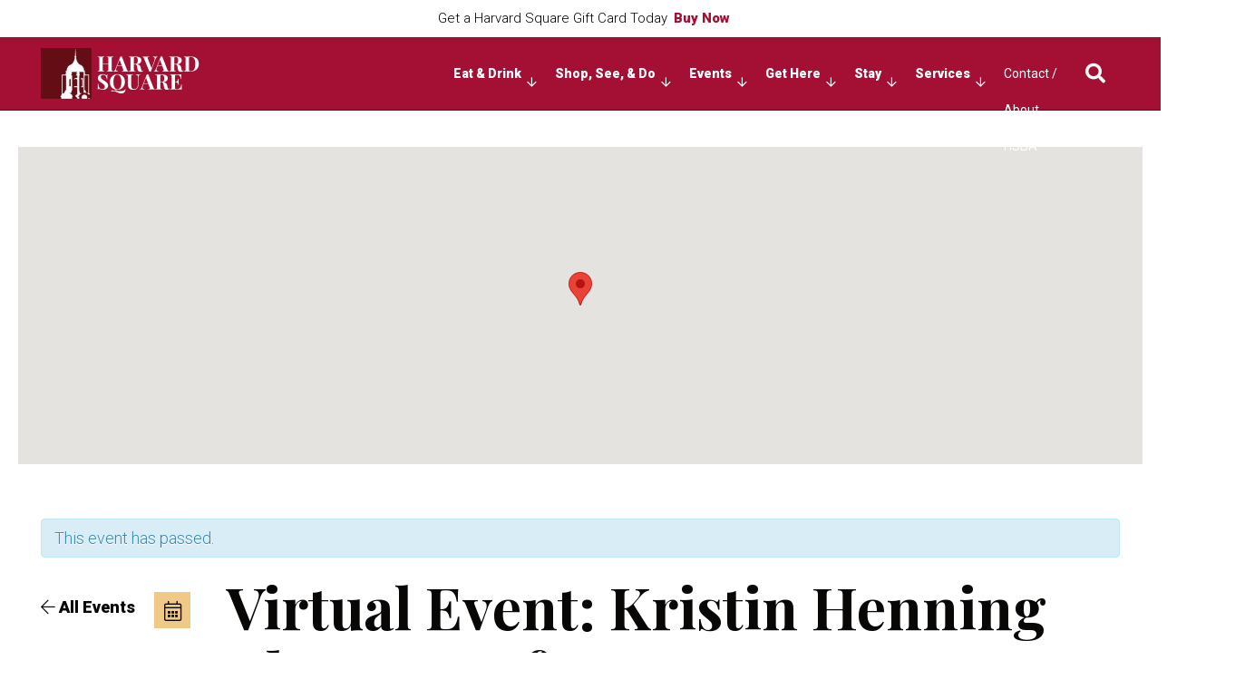

--- FILE ---
content_type: text/html; charset=UTF-8
request_url: https://www.harvardsquare.com/?_dnid=7179&t=191212
body_size: 961
content:
<!doctype html><html><head><meta http-equiv="Content-Type" content="text/html; charset=UTF-8" /><script type="text/javascript" src="https://www.harvardsquare.com/wp-includes/js/jquery/jquery.js"></script><script type="text/javascript" src="https://www.harvardsquare.com/wp-content/plugins/angwp/assets/dev/js/advertising.js"></script><script type="text/javascript">
					/* <![CDATA[ */
					var _adn_ = {"ajaxurl":"https://www.harvardsquare.com/wp-admin/admin-ajax.php"};
					/* ]]> */
					</script><script type="text/javascript" src="https://www.harvardsquare.com/wp-content/plugins/angwp/assets/dist/angwp.bundle.js"></script><script type="text/javascript" src="https://www.harvardsquare.com/wp-content/plugins/angwp/assets/js/embed/iframeResizer.contentWindow.min.js"></script><link rel="stylesheet" href="https://www.harvardsquare.com/wp-content/plugins/angwp/assets/dist/angwp.bundle.js.css" media="all" /><style type="text/css">body{ margin:0; padding:0;  }</style><title>ADNING - Revolutionary Ad Manager for Wordpress</title></head><body><div class="angwp_7179 _ning_outer ang_zone_7179 _ning_jss_zone _align_center _ning_grid" style="width:inherit;display: table;height:inherit;"><div class="_ning_label _left" style=""></div><div id="_ning_zone_7179_338031422" class="_ning_zone_inner" style="position:relative;"><div u="slides" style=""><div class="mjs_row justify-content-center"><div class="_ningzone_grid mjs_column mjs_col" style="max-width:100%px;"><div class="slide_1 slide" idle="5000"><div class="angwp_8172 _ning_cont strack_bnr _ning_hidden _align_center" data-size="custom" data-bid="8172" data-aid="7179" data-lid="0" style="max-width:160px; width:100%;height:inherit;"><div class="_ning_inner" style=""><a href="https://www.harvardsquare.com?_dnlink=8172&aid=7179&t=1769288666" class="strack_cli _ning_link" target="_blank">&nbsp;</a><div class="_ning_elmt"><img src="https://live-harvard-square.pantheonsite.io/wp-content/uploads/angwp/items/8172/irving-house.jpeg" /></div></div></div><div class="clear"></div></div></div><div class="_ningzone_grid mjs_column mjs_col" style="max-width:100%px;"><div class="slide_2 slide" idle="5000"><div class="angwp_8169 _ning_cont strack_bnr _ning_hidden _align_center" data-size="custom" data-bid="8169" data-aid="7179" data-lid="1" style="max-width:160px; width:100%;height:inherit;"><div class="_ning_inner" style=""><a href="https://www.harvardsquare.com?_dnlink=8169&aid=7179&t=1769288666" class="strack_cli _ning_link" target="_blank">&nbsp;</a><div class="_ning_elmt"><img src="https://live-harvard-square.pantheonsite.io/wp-content/uploads/angwp/items/8169/hong-kong.jpeg" /></div></div></div><div class="clear"></div></div></div><div class="_ningzone_grid mjs_column mjs_col" style="max-width:100%px;"><div class="slide_3 slide" idle="5000"><div class="angwp_8170 _ning_cont strack_bnr _ning_hidden _align_center" data-size="custom" data-bid="8170" data-aid="7179" data-lid="2" style="max-width:160px; width:100%;height:inherit;"><div class="_ning_inner" style=""><a href="https://www.harvardsquare.com?_dnlink=8170&aid=7179&t=1769288666" class="strack_cli _ning_link" target="_blank">&nbsp;</a><div class="_ning_elmt"><img src="https://live-harvard-square.pantheonsite.io/wp-content/uploads/angwp/items/8170/hotel-veritas.jpeg" /></div></div></div><div class="clear"></div></div></div><div class="_ningzone_grid mjs_column mjs_col" style="max-width:100%px;"><div class="slide_4 slide" idle="5000"><div class="angwp_8178 _ning_cont strack_bnr _ning_hidden _align_center" data-size="custom" data-bid="8178" data-aid="7179" data-lid="3" style="max-width:160px; width:100%;height:inherit;"><div class="_ning_inner" style=""><a href="https://www.harvardsquare.com?_dnlink=8178&aid=7179&t=1769288666" class="strack_cli _ning_link" target="_blank">&nbsp;</a><div class="_ning_elmt"><img src="https://live-harvard-square.pantheonsite.io/wp-content/uploads/angwp/items/8178/charles-square-garage-logo.jpg" /></div></div></div><div class="clear"></div></div></div></div></div></div></div><div class="clear"></div>
<!-- Ads on this site are served by Adning v1.6.2 - adning.com -->
<script>jQuery(document).ready(function($){ScaleSlider();function ScaleSlider() {var parentWidth = $('#_ning_zone_7179_338031422').parent().width();if(parentWidth){if( typeof _ning_slider_7179_338031422 !== "undefined" ){_ning_slider_7179_338031422.$ScaleWidth(parentWidth);}}else{window.setTimeout(ScaleSlider, 30);}$("._ning_cont").ningResponsive();}$(window).bind("load", ScaleSlider);$(window).bind("resize", ScaleSlider);$(window).bind("orientationchange", ScaleSlider);});</script><style></style><!-- / Adning. -->

</body></html>

--- FILE ---
content_type: text/html; charset=utf-8
request_url: https://www.google.com/recaptcha/api2/anchor?ar=1&k=6LfV0MsZAAAAAHnBuGCweYDbI2-xzicmM_d2J4qz&co=aHR0cHM6Ly93d3cuaGFydmFyZHNxdWFyZS5jb206NDQz&hl=en&v=PoyoqOPhxBO7pBk68S4YbpHZ&theme=light&size=normal&anchor-ms=20000&execute-ms=30000&cb=6x02vynwtwc7
body_size: 49477
content:
<!DOCTYPE HTML><html dir="ltr" lang="en"><head><meta http-equiv="Content-Type" content="text/html; charset=UTF-8">
<meta http-equiv="X-UA-Compatible" content="IE=edge">
<title>reCAPTCHA</title>
<style type="text/css">
/* cyrillic-ext */
@font-face {
  font-family: 'Roboto';
  font-style: normal;
  font-weight: 400;
  font-stretch: 100%;
  src: url(//fonts.gstatic.com/s/roboto/v48/KFO7CnqEu92Fr1ME7kSn66aGLdTylUAMa3GUBHMdazTgWw.woff2) format('woff2');
  unicode-range: U+0460-052F, U+1C80-1C8A, U+20B4, U+2DE0-2DFF, U+A640-A69F, U+FE2E-FE2F;
}
/* cyrillic */
@font-face {
  font-family: 'Roboto';
  font-style: normal;
  font-weight: 400;
  font-stretch: 100%;
  src: url(//fonts.gstatic.com/s/roboto/v48/KFO7CnqEu92Fr1ME7kSn66aGLdTylUAMa3iUBHMdazTgWw.woff2) format('woff2');
  unicode-range: U+0301, U+0400-045F, U+0490-0491, U+04B0-04B1, U+2116;
}
/* greek-ext */
@font-face {
  font-family: 'Roboto';
  font-style: normal;
  font-weight: 400;
  font-stretch: 100%;
  src: url(//fonts.gstatic.com/s/roboto/v48/KFO7CnqEu92Fr1ME7kSn66aGLdTylUAMa3CUBHMdazTgWw.woff2) format('woff2');
  unicode-range: U+1F00-1FFF;
}
/* greek */
@font-face {
  font-family: 'Roboto';
  font-style: normal;
  font-weight: 400;
  font-stretch: 100%;
  src: url(//fonts.gstatic.com/s/roboto/v48/KFO7CnqEu92Fr1ME7kSn66aGLdTylUAMa3-UBHMdazTgWw.woff2) format('woff2');
  unicode-range: U+0370-0377, U+037A-037F, U+0384-038A, U+038C, U+038E-03A1, U+03A3-03FF;
}
/* math */
@font-face {
  font-family: 'Roboto';
  font-style: normal;
  font-weight: 400;
  font-stretch: 100%;
  src: url(//fonts.gstatic.com/s/roboto/v48/KFO7CnqEu92Fr1ME7kSn66aGLdTylUAMawCUBHMdazTgWw.woff2) format('woff2');
  unicode-range: U+0302-0303, U+0305, U+0307-0308, U+0310, U+0312, U+0315, U+031A, U+0326-0327, U+032C, U+032F-0330, U+0332-0333, U+0338, U+033A, U+0346, U+034D, U+0391-03A1, U+03A3-03A9, U+03B1-03C9, U+03D1, U+03D5-03D6, U+03F0-03F1, U+03F4-03F5, U+2016-2017, U+2034-2038, U+203C, U+2040, U+2043, U+2047, U+2050, U+2057, U+205F, U+2070-2071, U+2074-208E, U+2090-209C, U+20D0-20DC, U+20E1, U+20E5-20EF, U+2100-2112, U+2114-2115, U+2117-2121, U+2123-214F, U+2190, U+2192, U+2194-21AE, U+21B0-21E5, U+21F1-21F2, U+21F4-2211, U+2213-2214, U+2216-22FF, U+2308-230B, U+2310, U+2319, U+231C-2321, U+2336-237A, U+237C, U+2395, U+239B-23B7, U+23D0, U+23DC-23E1, U+2474-2475, U+25AF, U+25B3, U+25B7, U+25BD, U+25C1, U+25CA, U+25CC, U+25FB, U+266D-266F, U+27C0-27FF, U+2900-2AFF, U+2B0E-2B11, U+2B30-2B4C, U+2BFE, U+3030, U+FF5B, U+FF5D, U+1D400-1D7FF, U+1EE00-1EEFF;
}
/* symbols */
@font-face {
  font-family: 'Roboto';
  font-style: normal;
  font-weight: 400;
  font-stretch: 100%;
  src: url(//fonts.gstatic.com/s/roboto/v48/KFO7CnqEu92Fr1ME7kSn66aGLdTylUAMaxKUBHMdazTgWw.woff2) format('woff2');
  unicode-range: U+0001-000C, U+000E-001F, U+007F-009F, U+20DD-20E0, U+20E2-20E4, U+2150-218F, U+2190, U+2192, U+2194-2199, U+21AF, U+21E6-21F0, U+21F3, U+2218-2219, U+2299, U+22C4-22C6, U+2300-243F, U+2440-244A, U+2460-24FF, U+25A0-27BF, U+2800-28FF, U+2921-2922, U+2981, U+29BF, U+29EB, U+2B00-2BFF, U+4DC0-4DFF, U+FFF9-FFFB, U+10140-1018E, U+10190-1019C, U+101A0, U+101D0-101FD, U+102E0-102FB, U+10E60-10E7E, U+1D2C0-1D2D3, U+1D2E0-1D37F, U+1F000-1F0FF, U+1F100-1F1AD, U+1F1E6-1F1FF, U+1F30D-1F30F, U+1F315, U+1F31C, U+1F31E, U+1F320-1F32C, U+1F336, U+1F378, U+1F37D, U+1F382, U+1F393-1F39F, U+1F3A7-1F3A8, U+1F3AC-1F3AF, U+1F3C2, U+1F3C4-1F3C6, U+1F3CA-1F3CE, U+1F3D4-1F3E0, U+1F3ED, U+1F3F1-1F3F3, U+1F3F5-1F3F7, U+1F408, U+1F415, U+1F41F, U+1F426, U+1F43F, U+1F441-1F442, U+1F444, U+1F446-1F449, U+1F44C-1F44E, U+1F453, U+1F46A, U+1F47D, U+1F4A3, U+1F4B0, U+1F4B3, U+1F4B9, U+1F4BB, U+1F4BF, U+1F4C8-1F4CB, U+1F4D6, U+1F4DA, U+1F4DF, U+1F4E3-1F4E6, U+1F4EA-1F4ED, U+1F4F7, U+1F4F9-1F4FB, U+1F4FD-1F4FE, U+1F503, U+1F507-1F50B, U+1F50D, U+1F512-1F513, U+1F53E-1F54A, U+1F54F-1F5FA, U+1F610, U+1F650-1F67F, U+1F687, U+1F68D, U+1F691, U+1F694, U+1F698, U+1F6AD, U+1F6B2, U+1F6B9-1F6BA, U+1F6BC, U+1F6C6-1F6CF, U+1F6D3-1F6D7, U+1F6E0-1F6EA, U+1F6F0-1F6F3, U+1F6F7-1F6FC, U+1F700-1F7FF, U+1F800-1F80B, U+1F810-1F847, U+1F850-1F859, U+1F860-1F887, U+1F890-1F8AD, U+1F8B0-1F8BB, U+1F8C0-1F8C1, U+1F900-1F90B, U+1F93B, U+1F946, U+1F984, U+1F996, U+1F9E9, U+1FA00-1FA6F, U+1FA70-1FA7C, U+1FA80-1FA89, U+1FA8F-1FAC6, U+1FACE-1FADC, U+1FADF-1FAE9, U+1FAF0-1FAF8, U+1FB00-1FBFF;
}
/* vietnamese */
@font-face {
  font-family: 'Roboto';
  font-style: normal;
  font-weight: 400;
  font-stretch: 100%;
  src: url(//fonts.gstatic.com/s/roboto/v48/KFO7CnqEu92Fr1ME7kSn66aGLdTylUAMa3OUBHMdazTgWw.woff2) format('woff2');
  unicode-range: U+0102-0103, U+0110-0111, U+0128-0129, U+0168-0169, U+01A0-01A1, U+01AF-01B0, U+0300-0301, U+0303-0304, U+0308-0309, U+0323, U+0329, U+1EA0-1EF9, U+20AB;
}
/* latin-ext */
@font-face {
  font-family: 'Roboto';
  font-style: normal;
  font-weight: 400;
  font-stretch: 100%;
  src: url(//fonts.gstatic.com/s/roboto/v48/KFO7CnqEu92Fr1ME7kSn66aGLdTylUAMa3KUBHMdazTgWw.woff2) format('woff2');
  unicode-range: U+0100-02BA, U+02BD-02C5, U+02C7-02CC, U+02CE-02D7, U+02DD-02FF, U+0304, U+0308, U+0329, U+1D00-1DBF, U+1E00-1E9F, U+1EF2-1EFF, U+2020, U+20A0-20AB, U+20AD-20C0, U+2113, U+2C60-2C7F, U+A720-A7FF;
}
/* latin */
@font-face {
  font-family: 'Roboto';
  font-style: normal;
  font-weight: 400;
  font-stretch: 100%;
  src: url(//fonts.gstatic.com/s/roboto/v48/KFO7CnqEu92Fr1ME7kSn66aGLdTylUAMa3yUBHMdazQ.woff2) format('woff2');
  unicode-range: U+0000-00FF, U+0131, U+0152-0153, U+02BB-02BC, U+02C6, U+02DA, U+02DC, U+0304, U+0308, U+0329, U+2000-206F, U+20AC, U+2122, U+2191, U+2193, U+2212, U+2215, U+FEFF, U+FFFD;
}
/* cyrillic-ext */
@font-face {
  font-family: 'Roboto';
  font-style: normal;
  font-weight: 500;
  font-stretch: 100%;
  src: url(//fonts.gstatic.com/s/roboto/v48/KFO7CnqEu92Fr1ME7kSn66aGLdTylUAMa3GUBHMdazTgWw.woff2) format('woff2');
  unicode-range: U+0460-052F, U+1C80-1C8A, U+20B4, U+2DE0-2DFF, U+A640-A69F, U+FE2E-FE2F;
}
/* cyrillic */
@font-face {
  font-family: 'Roboto';
  font-style: normal;
  font-weight: 500;
  font-stretch: 100%;
  src: url(//fonts.gstatic.com/s/roboto/v48/KFO7CnqEu92Fr1ME7kSn66aGLdTylUAMa3iUBHMdazTgWw.woff2) format('woff2');
  unicode-range: U+0301, U+0400-045F, U+0490-0491, U+04B0-04B1, U+2116;
}
/* greek-ext */
@font-face {
  font-family: 'Roboto';
  font-style: normal;
  font-weight: 500;
  font-stretch: 100%;
  src: url(//fonts.gstatic.com/s/roboto/v48/KFO7CnqEu92Fr1ME7kSn66aGLdTylUAMa3CUBHMdazTgWw.woff2) format('woff2');
  unicode-range: U+1F00-1FFF;
}
/* greek */
@font-face {
  font-family: 'Roboto';
  font-style: normal;
  font-weight: 500;
  font-stretch: 100%;
  src: url(//fonts.gstatic.com/s/roboto/v48/KFO7CnqEu92Fr1ME7kSn66aGLdTylUAMa3-UBHMdazTgWw.woff2) format('woff2');
  unicode-range: U+0370-0377, U+037A-037F, U+0384-038A, U+038C, U+038E-03A1, U+03A3-03FF;
}
/* math */
@font-face {
  font-family: 'Roboto';
  font-style: normal;
  font-weight: 500;
  font-stretch: 100%;
  src: url(//fonts.gstatic.com/s/roboto/v48/KFO7CnqEu92Fr1ME7kSn66aGLdTylUAMawCUBHMdazTgWw.woff2) format('woff2');
  unicode-range: U+0302-0303, U+0305, U+0307-0308, U+0310, U+0312, U+0315, U+031A, U+0326-0327, U+032C, U+032F-0330, U+0332-0333, U+0338, U+033A, U+0346, U+034D, U+0391-03A1, U+03A3-03A9, U+03B1-03C9, U+03D1, U+03D5-03D6, U+03F0-03F1, U+03F4-03F5, U+2016-2017, U+2034-2038, U+203C, U+2040, U+2043, U+2047, U+2050, U+2057, U+205F, U+2070-2071, U+2074-208E, U+2090-209C, U+20D0-20DC, U+20E1, U+20E5-20EF, U+2100-2112, U+2114-2115, U+2117-2121, U+2123-214F, U+2190, U+2192, U+2194-21AE, U+21B0-21E5, U+21F1-21F2, U+21F4-2211, U+2213-2214, U+2216-22FF, U+2308-230B, U+2310, U+2319, U+231C-2321, U+2336-237A, U+237C, U+2395, U+239B-23B7, U+23D0, U+23DC-23E1, U+2474-2475, U+25AF, U+25B3, U+25B7, U+25BD, U+25C1, U+25CA, U+25CC, U+25FB, U+266D-266F, U+27C0-27FF, U+2900-2AFF, U+2B0E-2B11, U+2B30-2B4C, U+2BFE, U+3030, U+FF5B, U+FF5D, U+1D400-1D7FF, U+1EE00-1EEFF;
}
/* symbols */
@font-face {
  font-family: 'Roboto';
  font-style: normal;
  font-weight: 500;
  font-stretch: 100%;
  src: url(//fonts.gstatic.com/s/roboto/v48/KFO7CnqEu92Fr1ME7kSn66aGLdTylUAMaxKUBHMdazTgWw.woff2) format('woff2');
  unicode-range: U+0001-000C, U+000E-001F, U+007F-009F, U+20DD-20E0, U+20E2-20E4, U+2150-218F, U+2190, U+2192, U+2194-2199, U+21AF, U+21E6-21F0, U+21F3, U+2218-2219, U+2299, U+22C4-22C6, U+2300-243F, U+2440-244A, U+2460-24FF, U+25A0-27BF, U+2800-28FF, U+2921-2922, U+2981, U+29BF, U+29EB, U+2B00-2BFF, U+4DC0-4DFF, U+FFF9-FFFB, U+10140-1018E, U+10190-1019C, U+101A0, U+101D0-101FD, U+102E0-102FB, U+10E60-10E7E, U+1D2C0-1D2D3, U+1D2E0-1D37F, U+1F000-1F0FF, U+1F100-1F1AD, U+1F1E6-1F1FF, U+1F30D-1F30F, U+1F315, U+1F31C, U+1F31E, U+1F320-1F32C, U+1F336, U+1F378, U+1F37D, U+1F382, U+1F393-1F39F, U+1F3A7-1F3A8, U+1F3AC-1F3AF, U+1F3C2, U+1F3C4-1F3C6, U+1F3CA-1F3CE, U+1F3D4-1F3E0, U+1F3ED, U+1F3F1-1F3F3, U+1F3F5-1F3F7, U+1F408, U+1F415, U+1F41F, U+1F426, U+1F43F, U+1F441-1F442, U+1F444, U+1F446-1F449, U+1F44C-1F44E, U+1F453, U+1F46A, U+1F47D, U+1F4A3, U+1F4B0, U+1F4B3, U+1F4B9, U+1F4BB, U+1F4BF, U+1F4C8-1F4CB, U+1F4D6, U+1F4DA, U+1F4DF, U+1F4E3-1F4E6, U+1F4EA-1F4ED, U+1F4F7, U+1F4F9-1F4FB, U+1F4FD-1F4FE, U+1F503, U+1F507-1F50B, U+1F50D, U+1F512-1F513, U+1F53E-1F54A, U+1F54F-1F5FA, U+1F610, U+1F650-1F67F, U+1F687, U+1F68D, U+1F691, U+1F694, U+1F698, U+1F6AD, U+1F6B2, U+1F6B9-1F6BA, U+1F6BC, U+1F6C6-1F6CF, U+1F6D3-1F6D7, U+1F6E0-1F6EA, U+1F6F0-1F6F3, U+1F6F7-1F6FC, U+1F700-1F7FF, U+1F800-1F80B, U+1F810-1F847, U+1F850-1F859, U+1F860-1F887, U+1F890-1F8AD, U+1F8B0-1F8BB, U+1F8C0-1F8C1, U+1F900-1F90B, U+1F93B, U+1F946, U+1F984, U+1F996, U+1F9E9, U+1FA00-1FA6F, U+1FA70-1FA7C, U+1FA80-1FA89, U+1FA8F-1FAC6, U+1FACE-1FADC, U+1FADF-1FAE9, U+1FAF0-1FAF8, U+1FB00-1FBFF;
}
/* vietnamese */
@font-face {
  font-family: 'Roboto';
  font-style: normal;
  font-weight: 500;
  font-stretch: 100%;
  src: url(//fonts.gstatic.com/s/roboto/v48/KFO7CnqEu92Fr1ME7kSn66aGLdTylUAMa3OUBHMdazTgWw.woff2) format('woff2');
  unicode-range: U+0102-0103, U+0110-0111, U+0128-0129, U+0168-0169, U+01A0-01A1, U+01AF-01B0, U+0300-0301, U+0303-0304, U+0308-0309, U+0323, U+0329, U+1EA0-1EF9, U+20AB;
}
/* latin-ext */
@font-face {
  font-family: 'Roboto';
  font-style: normal;
  font-weight: 500;
  font-stretch: 100%;
  src: url(//fonts.gstatic.com/s/roboto/v48/KFO7CnqEu92Fr1ME7kSn66aGLdTylUAMa3KUBHMdazTgWw.woff2) format('woff2');
  unicode-range: U+0100-02BA, U+02BD-02C5, U+02C7-02CC, U+02CE-02D7, U+02DD-02FF, U+0304, U+0308, U+0329, U+1D00-1DBF, U+1E00-1E9F, U+1EF2-1EFF, U+2020, U+20A0-20AB, U+20AD-20C0, U+2113, U+2C60-2C7F, U+A720-A7FF;
}
/* latin */
@font-face {
  font-family: 'Roboto';
  font-style: normal;
  font-weight: 500;
  font-stretch: 100%;
  src: url(//fonts.gstatic.com/s/roboto/v48/KFO7CnqEu92Fr1ME7kSn66aGLdTylUAMa3yUBHMdazQ.woff2) format('woff2');
  unicode-range: U+0000-00FF, U+0131, U+0152-0153, U+02BB-02BC, U+02C6, U+02DA, U+02DC, U+0304, U+0308, U+0329, U+2000-206F, U+20AC, U+2122, U+2191, U+2193, U+2212, U+2215, U+FEFF, U+FFFD;
}
/* cyrillic-ext */
@font-face {
  font-family: 'Roboto';
  font-style: normal;
  font-weight: 900;
  font-stretch: 100%;
  src: url(//fonts.gstatic.com/s/roboto/v48/KFO7CnqEu92Fr1ME7kSn66aGLdTylUAMa3GUBHMdazTgWw.woff2) format('woff2');
  unicode-range: U+0460-052F, U+1C80-1C8A, U+20B4, U+2DE0-2DFF, U+A640-A69F, U+FE2E-FE2F;
}
/* cyrillic */
@font-face {
  font-family: 'Roboto';
  font-style: normal;
  font-weight: 900;
  font-stretch: 100%;
  src: url(//fonts.gstatic.com/s/roboto/v48/KFO7CnqEu92Fr1ME7kSn66aGLdTylUAMa3iUBHMdazTgWw.woff2) format('woff2');
  unicode-range: U+0301, U+0400-045F, U+0490-0491, U+04B0-04B1, U+2116;
}
/* greek-ext */
@font-face {
  font-family: 'Roboto';
  font-style: normal;
  font-weight: 900;
  font-stretch: 100%;
  src: url(//fonts.gstatic.com/s/roboto/v48/KFO7CnqEu92Fr1ME7kSn66aGLdTylUAMa3CUBHMdazTgWw.woff2) format('woff2');
  unicode-range: U+1F00-1FFF;
}
/* greek */
@font-face {
  font-family: 'Roboto';
  font-style: normal;
  font-weight: 900;
  font-stretch: 100%;
  src: url(//fonts.gstatic.com/s/roboto/v48/KFO7CnqEu92Fr1ME7kSn66aGLdTylUAMa3-UBHMdazTgWw.woff2) format('woff2');
  unicode-range: U+0370-0377, U+037A-037F, U+0384-038A, U+038C, U+038E-03A1, U+03A3-03FF;
}
/* math */
@font-face {
  font-family: 'Roboto';
  font-style: normal;
  font-weight: 900;
  font-stretch: 100%;
  src: url(//fonts.gstatic.com/s/roboto/v48/KFO7CnqEu92Fr1ME7kSn66aGLdTylUAMawCUBHMdazTgWw.woff2) format('woff2');
  unicode-range: U+0302-0303, U+0305, U+0307-0308, U+0310, U+0312, U+0315, U+031A, U+0326-0327, U+032C, U+032F-0330, U+0332-0333, U+0338, U+033A, U+0346, U+034D, U+0391-03A1, U+03A3-03A9, U+03B1-03C9, U+03D1, U+03D5-03D6, U+03F0-03F1, U+03F4-03F5, U+2016-2017, U+2034-2038, U+203C, U+2040, U+2043, U+2047, U+2050, U+2057, U+205F, U+2070-2071, U+2074-208E, U+2090-209C, U+20D0-20DC, U+20E1, U+20E5-20EF, U+2100-2112, U+2114-2115, U+2117-2121, U+2123-214F, U+2190, U+2192, U+2194-21AE, U+21B0-21E5, U+21F1-21F2, U+21F4-2211, U+2213-2214, U+2216-22FF, U+2308-230B, U+2310, U+2319, U+231C-2321, U+2336-237A, U+237C, U+2395, U+239B-23B7, U+23D0, U+23DC-23E1, U+2474-2475, U+25AF, U+25B3, U+25B7, U+25BD, U+25C1, U+25CA, U+25CC, U+25FB, U+266D-266F, U+27C0-27FF, U+2900-2AFF, U+2B0E-2B11, U+2B30-2B4C, U+2BFE, U+3030, U+FF5B, U+FF5D, U+1D400-1D7FF, U+1EE00-1EEFF;
}
/* symbols */
@font-face {
  font-family: 'Roboto';
  font-style: normal;
  font-weight: 900;
  font-stretch: 100%;
  src: url(//fonts.gstatic.com/s/roboto/v48/KFO7CnqEu92Fr1ME7kSn66aGLdTylUAMaxKUBHMdazTgWw.woff2) format('woff2');
  unicode-range: U+0001-000C, U+000E-001F, U+007F-009F, U+20DD-20E0, U+20E2-20E4, U+2150-218F, U+2190, U+2192, U+2194-2199, U+21AF, U+21E6-21F0, U+21F3, U+2218-2219, U+2299, U+22C4-22C6, U+2300-243F, U+2440-244A, U+2460-24FF, U+25A0-27BF, U+2800-28FF, U+2921-2922, U+2981, U+29BF, U+29EB, U+2B00-2BFF, U+4DC0-4DFF, U+FFF9-FFFB, U+10140-1018E, U+10190-1019C, U+101A0, U+101D0-101FD, U+102E0-102FB, U+10E60-10E7E, U+1D2C0-1D2D3, U+1D2E0-1D37F, U+1F000-1F0FF, U+1F100-1F1AD, U+1F1E6-1F1FF, U+1F30D-1F30F, U+1F315, U+1F31C, U+1F31E, U+1F320-1F32C, U+1F336, U+1F378, U+1F37D, U+1F382, U+1F393-1F39F, U+1F3A7-1F3A8, U+1F3AC-1F3AF, U+1F3C2, U+1F3C4-1F3C6, U+1F3CA-1F3CE, U+1F3D4-1F3E0, U+1F3ED, U+1F3F1-1F3F3, U+1F3F5-1F3F7, U+1F408, U+1F415, U+1F41F, U+1F426, U+1F43F, U+1F441-1F442, U+1F444, U+1F446-1F449, U+1F44C-1F44E, U+1F453, U+1F46A, U+1F47D, U+1F4A3, U+1F4B0, U+1F4B3, U+1F4B9, U+1F4BB, U+1F4BF, U+1F4C8-1F4CB, U+1F4D6, U+1F4DA, U+1F4DF, U+1F4E3-1F4E6, U+1F4EA-1F4ED, U+1F4F7, U+1F4F9-1F4FB, U+1F4FD-1F4FE, U+1F503, U+1F507-1F50B, U+1F50D, U+1F512-1F513, U+1F53E-1F54A, U+1F54F-1F5FA, U+1F610, U+1F650-1F67F, U+1F687, U+1F68D, U+1F691, U+1F694, U+1F698, U+1F6AD, U+1F6B2, U+1F6B9-1F6BA, U+1F6BC, U+1F6C6-1F6CF, U+1F6D3-1F6D7, U+1F6E0-1F6EA, U+1F6F0-1F6F3, U+1F6F7-1F6FC, U+1F700-1F7FF, U+1F800-1F80B, U+1F810-1F847, U+1F850-1F859, U+1F860-1F887, U+1F890-1F8AD, U+1F8B0-1F8BB, U+1F8C0-1F8C1, U+1F900-1F90B, U+1F93B, U+1F946, U+1F984, U+1F996, U+1F9E9, U+1FA00-1FA6F, U+1FA70-1FA7C, U+1FA80-1FA89, U+1FA8F-1FAC6, U+1FACE-1FADC, U+1FADF-1FAE9, U+1FAF0-1FAF8, U+1FB00-1FBFF;
}
/* vietnamese */
@font-face {
  font-family: 'Roboto';
  font-style: normal;
  font-weight: 900;
  font-stretch: 100%;
  src: url(//fonts.gstatic.com/s/roboto/v48/KFO7CnqEu92Fr1ME7kSn66aGLdTylUAMa3OUBHMdazTgWw.woff2) format('woff2');
  unicode-range: U+0102-0103, U+0110-0111, U+0128-0129, U+0168-0169, U+01A0-01A1, U+01AF-01B0, U+0300-0301, U+0303-0304, U+0308-0309, U+0323, U+0329, U+1EA0-1EF9, U+20AB;
}
/* latin-ext */
@font-face {
  font-family: 'Roboto';
  font-style: normal;
  font-weight: 900;
  font-stretch: 100%;
  src: url(//fonts.gstatic.com/s/roboto/v48/KFO7CnqEu92Fr1ME7kSn66aGLdTylUAMa3KUBHMdazTgWw.woff2) format('woff2');
  unicode-range: U+0100-02BA, U+02BD-02C5, U+02C7-02CC, U+02CE-02D7, U+02DD-02FF, U+0304, U+0308, U+0329, U+1D00-1DBF, U+1E00-1E9F, U+1EF2-1EFF, U+2020, U+20A0-20AB, U+20AD-20C0, U+2113, U+2C60-2C7F, U+A720-A7FF;
}
/* latin */
@font-face {
  font-family: 'Roboto';
  font-style: normal;
  font-weight: 900;
  font-stretch: 100%;
  src: url(//fonts.gstatic.com/s/roboto/v48/KFO7CnqEu92Fr1ME7kSn66aGLdTylUAMa3yUBHMdazQ.woff2) format('woff2');
  unicode-range: U+0000-00FF, U+0131, U+0152-0153, U+02BB-02BC, U+02C6, U+02DA, U+02DC, U+0304, U+0308, U+0329, U+2000-206F, U+20AC, U+2122, U+2191, U+2193, U+2212, U+2215, U+FEFF, U+FFFD;
}

</style>
<link rel="stylesheet" type="text/css" href="https://www.gstatic.com/recaptcha/releases/PoyoqOPhxBO7pBk68S4YbpHZ/styles__ltr.css">
<script nonce="j_EXwbnlsK5r_RzCJsjbOw" type="text/javascript">window['__recaptcha_api'] = 'https://www.google.com/recaptcha/api2/';</script>
<script type="text/javascript" src="https://www.gstatic.com/recaptcha/releases/PoyoqOPhxBO7pBk68S4YbpHZ/recaptcha__en.js" nonce="j_EXwbnlsK5r_RzCJsjbOw">
      
    </script></head>
<body><div id="rc-anchor-alert" class="rc-anchor-alert"></div>
<input type="hidden" id="recaptcha-token" value="[base64]">
<script type="text/javascript" nonce="j_EXwbnlsK5r_RzCJsjbOw">
      recaptcha.anchor.Main.init("[\x22ainput\x22,[\x22bgdata\x22,\x22\x22,\[base64]/[base64]/MjU1Ong/[base64]/[base64]/[base64]/[base64]/[base64]/[base64]/[base64]/[base64]/[base64]/[base64]/[base64]/[base64]/[base64]/[base64]/[base64]\\u003d\x22,\[base64]\\u003d\\u003d\x22,\x22w44tw4/CmcK1wrcew5/Do8Odw4nDllx8djNGWixFCgrDh8Odw6DCmcOsZCRwEBfChsKIOmRsw7BJSlpsw6QpWDFIIMKkw7HCsgEAZsO2ZsO9V8Kmw55gw63DvRtJw7/DtsO2XcKiBcK1KMOLwowCehTCg2nCpMKpRMObMy/DhUEZAD11wp8+w7TDmMKCw6VjVcOawpxjw5PCuAhVwofDgSrDp8OdJwNbwqlLD15Hw4LCjXvDncKnN8KPXAkpZMOfwoPCjRrCjcKkSsKVwqTCmWjDvlgbFsKyLErCs8KwwokywobDvGHDhFFkw7dZWjTDhMKsEMOjw5fDtztKTCBSW8K0WsKeMh/[base64]/[base64]/Cs8OWIsOQw4t7wr45ZsO/wq/[base64]/CtcKGX2fDvQ3DhXnCgE4dw45tci/Cm8OQfcKdw5rCh8KBw4XCg2sbNMKmfj/DscK1w43CqzHCiifCssOia8O+W8Kdw7R9wpvCqB1qImh3w5lfwoxgKnlgc1Rpw5Iaw4Vow43DlVAiG37CvsKDw7tfw60lw7zCnsK/[base64]/[base64]/CkBPCrMKcwqMCdcKcw6N7cWnCjVx5P8K3CcOpAsOxd8KJRVPDsyjCjFzDonLDrDfChsO3wqh7w7pvwr7CscKxw5HDm1pMw7I8OsKcwrnDksKYwqfCoChkLMKsAcKfw4kPDizDq8O9wo4/O8K2DcOILhfDrsKIw4ReOnZTTx/CjgjDp8KpAgHDslN6w6fChBTDuj3DrsK1LGLDqHrCncOET0BDw7oRwoErUMO9VG98w5nClVLCssK9H3/CsE/Cvh14wqzDhWHDlMO7wr/CjmVkDsO/CsKLw5NnF8KCwqI7DsONw5rDo15MchhgAEPDsU99wqwEOlcQWUQ8w7kaw6jDsVt3esOYchnCkn7CuGXDusK/bMK/w6VvQDAcwpoaWFcLT8OGW2EBw4nDqDM8w6swQcKJdXA3A8OXwqbDrsOmwrrCncO2LMKIw41bfcKewozDsMO9wq/CghsfRAnDpWogwp/[base64]/wrt3woocwqvDo3rCnhnCmldqUcKNw4YtWMKpwpACeHTDpMOgHyp2DsKGw7rDmS/[base64]/DiMKuwpYRP2IERsOOWMKkwq/CtsOlNiTDvDbDocOzKcOUwpjDusKJXkHDs0bDrSpewpvDusOcNMO+WTROQEzClMKIAcO2AMKyJnHCpMK3KcK0RCzDry7DlcOmOMKUwrB3wqvCs8Ogw7fCqDhIIDPDkXItwr/CnsKkYcKewqTDqEvCsMOfwr7DpcKfC3zCjsOwGk8ew70XBiHCpMOvw6bCssOTbV15w4B/w5bDnn8Ow4IpKXXCij1Xw7zDml/DryLDtsKqHgnDssOAwr/Dg8Kcw6oLRiITw6MrTsO0VcO2LGzCmsOkwoXChsOqAsOKwpNjIcOLwp/Cu8KYw59CK8OXe8K3UzvCpcOpwpkOwqdTw4HDp1fClMOew4PCkRXCu8KDwqTDpsObHsOATEhiw67CgTYITMKTwo3Dr8Kjw63CtsKldsOywoLDtsK9VMOWwpzDvsKRwoXDgUg7FE8lw6XCvUPCkXpxwrIEN2pgwqoBbsOawrMuwr/DscKcPMO6IntBfiPCpMOKDDhaTMKZwoMxJ8Ozw67DlmsLS8KPEcOow5LDqjLDicOtw6xBCcKbw5TDvkhdwqbCqcOkwpc3Gzl0TMOCVSDCq0gJwpQNw4LCgxbCoC3DocKkw4sow7fDmjrClcKfw73CpTnDicK3dcOrw6kpBnDCs8KFTDgkwp82w4/DhsKIw6vDusOsdcKCw4JscBnCmcKiU8O+PsOEesO1w7zCvDvCmcOGw5rCgUQ5BXdfwqB9EhPDkcKJHzM2KFFpwrEEw6/Cn8OgKmLCtMOcKUzDmsO2w43CrVvCi8KqSMKCdsKqwot3wpYNw7/[base64]/[base64]/Cj8OKTVJ1w73DiMOXA3jDr8Kra8OUwo9Vwr/DlsOqwrHDu8OXw5nDhcOkCcOQeHPDrcKxYV0/[base64]/woLCtsKdDsOresOKwqfCm8KLTF5VLAzChkTCkcO7bsOzTsKjKE7Ct8KNZsOeesKtB8Otw4/DpwXDhwMvUsORw7LChxbDqD0YwqLDosO8wrPCrcK5KEPCucK/[base64]/JRrCmwMMwpnDkcK9RcODFsOLOMKGwr3DsnPCgsKDwrLDrsK5YjFOwpPDnsO/wonClUcMGcKzwrLCjBsbw7/DhcKkw6jCusOlwqDDiMKaMsOWwoXCllfDuWLDnAM1w7x7wrPCjRoBwpjDlsKNw4PDtTt7ADlYEcOpbcKUacOJRcKyXwtRwqhuw5EbwrwzL1/DjQt7DsKDb8OAw4s6wrPDnsKWSnTCpFEaw5U2wojCuGoPwphPwo5GEEfDrAVkHH8Pw43DvcKeScK2PXDCqcOtwphrwpnDnMOeBcKPwopUw4AxBmotwqhQLVHCpxXCuyXDklHDsTrDnkE6w4PCvyPDlMOUw5LCsATDtMO/SwpzwpVJw6MewqvDlcOzUgxPwqU0woZed8K3WsKzc8OUXSpJDcKtFRPDmcOIQcKAKBwbwr/DgsOyw6PDl8O6A2ksw6sXcj3DgV/Cs8OzL8KpwqLDtWzDnMOHw4dTw5MzwoJkwpRGwrPCjCdfw6ExbBhYwpbDqMOkw5/ChMK5wrjDs8KVw5oXa00Oa8KBw505YEt0N359P1LDscOzwppEOcKRw6obUsKxemTCkzLDtcKKw7/Dm1AewrHDolEHOcONw7fDlRsFFMOAdlXDtMKRw6/Dg8OhKMOxUcKewoDDkzjDtjpaGzLDt8KeV8KuwrnClXTDosKRw41tw4rCm03Cmk/ClsOtX8KAw4w6VMOJw4vCiMO5wpBAwo7DiU/CtSZBez4/N30EfcOnXVHCqXnDjMOgwqjDg8Otw45pw4zCrAkuwoZ2wqLDrMODQT0CMcKFVMOfbsOTwpLCk8Ouw4LCiznDpgBgPMOUJcKjScKwDMOuw43DtXcNwo7CoUtLwqtrw4Eqw4LChsKXwp7DnFfChxTDqMOraWzDuQPChMKQCHJzwrBBw5PDpcKOw7dUTWDDtMO/IU5lOVsha8OfwpNNw6BAdzQKw49Zw5zDssODw5DClcOsw655dcKcw7Ncw6vDhsOnw6N6XsOuRS3DtcOLwolfGcK6w4XCncOXY8KWwr0rw5h3wqt2woLDvcOcw68kwpLDl3fDmGF4w53DuG/[base64]/DmMOYw744w6NXOzXCrShdw4XCoEVlNVTDmMOewqDCiRpnXMKvw6M3w5/[base64]/Q8KYwpPDvMO+ERbDqsKCw5Fgw5AyZQPDi8KJfivChDZVw73Ch8KoUMKgwpjCm100woHDgcKEJsOHMcOgwrgXKSPCsw4zdWQXwoXDtwABP8Oaw6LCnTrDksO7wqgsDSHCmX7Co8OXwploAHxSwop6aU/CvQ3CnsK+VgESwobCvSYzUQIeb19hQxrDiWI+w48cwqlmP8K3wosqWMOmAcKTwqh1w4Exdgplw4DCrkdhwpd0AsOYw5MZwobDgAzCizIFW8OJw51Nwrd+X8KmwqrDtCDDkizDo8KAw7zDlVYeRGd4wrXCtABqw5bDgjLConnDiRE/[base64]/Dt3kmHMOoBCzCn3HDiGkBwrxEf2vDrjB9w4A8RGPDlGDDqsKMYjHDpnTDkjfDhMOfEUwKDEQBwq9iwqIewp1TSwV6w7fCjMOvwqXDqxsUwqUdwqXDnsOzw6Exw5PDjsOZeHsawoMNazV/[base64]/CpXPCm2TCnsKrw4U2w7VmwqtvaB00w6HDvsK2w4s/wr/DlsKIbMK2wrxkO8Oxw70nMULCu1U4w5VKw5Qtw7gTwrnCgsO9BG3CpTbDpj7Cpx/[base64]/HUDClWJBXVLDhsO3wpFQD8K8w53DgsK7My/[base64]/DjMKcWMOhBFLCljPCvx88c8KXwqLDu8Ocw4NJw5haAcOWw5hfFh/DtjlCGcO/AsKRVzQOw4pJXcOwfsKFwpbCtcK2wpFqThPCssO1wobCihTCvQDCqMOHS8KIwr7DjzrDkEXCsDfCgHg1w6wca8O4w6HCjsOVw4U5wpvDg8Ohd1FXw4RybcOHWWV/wqknw6bCvHgObRHCqzPCn8K3w452ecOswrAdw5Ajw4DDksKiBlFRw6jDqSg8LsKhA8O8bcOqwpPCgwkmP8KDw73CusO8PBIgw5zCr8KNwoNaR8OVw4nCvzodZ2XDjj7DlMOqw6YYw6PDi8KvwonDmBPDnVzCtyTCksOewqVlw6V3VsK/wqtARg13d8KYBDdqK8KIw4hPw7vCjD7DlWnDsFfDj8KNwrXCjmXDl8KEwo/DiDfDjcORwoXCnjA0w5Atw7h5w4cnRXcSHMKpw600w6bDv8OhwqvDoMOwYCjCvcKyZxUFTMK/ccOASMKXwoR/[base64]/CsFNJcsKrw7PDhinCqMOmwowEWVbCkVJsAlTCsEYmw4PCmGtWw5/Cq8K0T0LCm8O2w7fDmR53IU8Sw6t3bE7CsW42worDtMO5wqbClg7DrsOpcnHCmXLCsFJLMjs8w64uYcO/[base64]/wqgUw4XDj8OCR1sBw6LDnMOzw5M4X3HDqcK/[base64]/DgLDhcKYwrscwpjCmxrDk1vCrsK/[base64]/[base64]/wo3DscO/KV3DssOkRltqw4fDtsOKOMKZBVPDncKNQwPCpcKewqRBwpNqwqfDo8KPUGNVGsK7S0PChjRkWMKTTRjCh8KDw78+Wz3DnV7CtFDDuCfDnhdzw7Jgw4zDsHLCqwQcNcKaIjEDw6zCqsKpKEHCly/CrcO4w7oNwoM7w6gbBi7CviLCksKpw615woUGVXcAw6wwOMKlb8OzecO0woB/w4PDnwkRw43ClcKBdRDCucKGw6VrwrzCtsKLC8OsfFnCuzvDug7Cu3nCkTHDsXxqwqVTwqTDu8OswroFwrsjYsONLz0BwrDCv8OowqLDuHRhwp09wpnChcK7w4hfbQbCl8OIWMKDw4QEwrfDlsKFHMKZbCpJw7ANfHwdw5/[base64]/Do8OjBcKyw6bDhG/CrSPDkMKHdlIYMMOeYsKbSHg1KT1LwrTCglRXw5jCnsKxwrELw57CosOWw4cTMX0kBcOzw6nDoS9vNMOVZRR/OkI1wopSE8KMwq3DvAVCOE5+DsOlwoY+wq00wrbCtMKLw5Y7TMO9TsOSCC7Dt8Opw5dzesOhIwh+OsO4Ky3Ctxg6w48/E8KrMsOHwpZlRDYiWcKQDRXDkxslZC/CiwfCoDl1F8O8w7jCscKcLCFpw5cPwrhOw6dXazgswodtwqXChSTDhcKPPXM3CcO/GzgvwpYAfGY4FSUeWyQLDMKgZMOLbsO0PQnCpVfDmHRew7QvWi4hwozDtsKFw4jDqMKzZSnDqxNEwr9Vw6lidsKGeXHDs3QtQMO8HsKwwqnDt8KeCCp/Z8KZa0h+w5TDrUE5IztfPGZgW2UIaMKHLcKAwo0iE8OGUcOyHsKyWcOdFsOJJsK9EsOyw7Vawp8kFcOvw4hkFhQgPAFxMcKacxQTA1M3woTDvMOJw7RMw7hKw7U2wq9ZOBpxa3DDjcKZw6xhc2TDk8KhQMKhw6LDuMKva8KWeTbDum3CjyMawo/CmcOWdifCksOZZMKGw54zw67DqxJIwrlId3wEwr3DvFPCtcOdTMOfw4LDmcOTwrfDsx7DicKyfcOcwp4TwoDDpMKMw7bCmsKAScKYfDpqS8K8djDDpBnCosKtbMOLw6LDp8OAPB8swo/Dv8OjwpEtw5rCjyLDk8OTw63DvsOZw5vCs8O4w4s0HXl6PBzDk0Ipw7xzwpZwImdzGnrDp8OCw7/CmX/CicO9NQHCvT3Cv8KyD8K7En/CpcOjU8KYwohHcUZXA8Okw691w7fCsWQowqrCtcOiMMK7wrIdw60aJcOALybCkMKcD8ONJyJNw4HCtcO/[base64]/DyFow617dzfDsDxowofDp3HDgHUJLnDDsSDDv8Ovw74fw6PCssKmB8OAZTJkXsKwwqUIMRrDsMKNYMORw5PCpAEWOcOow5FvU8KtwqVFKS1pw6p5w7TDphVOUsOmwqHDtsKkJcOzw65wwqM3wpFYw7NUEQ8ww5LCpMOdXQTCqTYmSMOrC8O/L8KVw4IPF0HDosO4w4LCvsKMw43Clx/DqxrDqQHDoG/CghTCpcOWwpfDiUbCnHpLRcOLwrHCozrDtkHDp2g8w7QJwpHCv8KXw5PDgwsoW8OCwqnDnsKBW8OJwoLCpMKgw43CgXN1w54Ww7VDw6oBwp7CsD4zw5l5WXbDosOoL2nDiWjDtcOwJsOsw5AAw6cUEsK3wpjDuMO2GkDCizcyLTrDjBZFw6A8w5/DuUkiB2XCnHsgRMKNTnhyw51MTRV0woPCkcKfCBI/w75Ewp8Xw68nOsOqd8OCw7DChsKvwpjChMORw5gYwqrCjgJmwqfDnT/Cm8KiJlHCoDDDr8OtCsOfIzM7w5AOw65zGUXCtShew5scw5t/K3UoTMK+X8O2c8OAF8OTw542w43Ck8O6UCHDlgdSwpFVB8K9w6vDhVB8ClPDlzHDvW9sw5zCsBB3T8OUBzjCnkzCqTpJQxrDr8ONw5B7V8K0K8KKwrZ/wpk3wpMhLkNdwqvDkMKVw7nCk2Rrw4fDs0MuEhk4C8OtwojCpEPCnjMuwp7DoAYvZXg/V8O/FyzDksKCwpzCgMK1WUfCozVEPsK/wrkJYSrCq8KAwoh6Nm8XfMOuw4HDnijDs8OCwroMYkXCokdew4t6wqVoKMOCBijDnnfDmMOmwrA5w69KMw/CqsK2SV3CosO+w6bCuMKxVCRgDsKFwrXDiH0VcUYmw5FKAHXDtn/CqQ9mfsK/w5U4w7/Co1PDq2PCuj/[base64]/CocKnwprChiocwqDDiVQlwrjChioLwqjDrsKGwpdvw5Q7wqzDtMKDXcO6wqzDtDZUwo80wqt3w4HDtsK/w6MMw6FuBMOOZTnDsn3Do8O/wqp/w6JDw6sSw6hMVCxiUMKuHMOew4Y0ChvCtCnDlcODECE1UcOtRFx9wpg2w7/[base64]/[base64]/[base64]/[base64]/DoMK4w7fDtMOLV8KyJTM5YQwmw5rCuFdew53Du8KmwoB9wr0xwqjCrWfCo8O5X8OvwotpbSMgMcO3w6krwp/[base64]/A2nCshnDjTopIMORXU0mw7PCqEDClcOVUUXCnEA9w6F+wqvCtMKhwrHCvMK1UwbCtE3Ch8Khw6vCusOdesOFw6o4w7HCpMKtDlYgQHhIVMOUwqvCpDbDiFrDv2Zvwr0yw7DCq8OpC8KXIwzDs04NQMOmwo/[base64]/[base64]/w7bCtMO0w6XCs8O7wrXDhhbCqcKlw6bDilzCpkbCs8KoFQB5w7B8aUTChMOlw4TCnkTDmR/DlMOJJBJlwqgPw4AZGD0BUy0nNxVOCMKzN8OBF8K9wqDCozDCg8O4w7RZYD9zJHvCvSs/w4XCi8OVw7/[base64]/FsKCwp/[base64]/Cp8OYwpTCmcKEU1guwpHCl8KaUQ/[base64]/[base64]/CtMO0w4/DmnHDg8OgaHXDhRJiwrpmw7owwoDDjcKKw4ISMsKzay/ChhnCoh7CtDTDp3tow4nDk8KzJHEPw64FesOCwo4uI8O4RXtcQMObBcOgbMOgwrbCg2TCjHY+GsO0JCbCncKAwpvDkVpnwrBlSsO2JMKfw5PDqjZJw6XDsVhZw6jClsKcwq/[base64]/fCQSwrAEwoITLQzDtgEOw7ICwpdCw5/[base64]/w4TCn8OSw648wp/DmVrDgA/[base64]/w79tw7LCvcOnw6jCjW5/[base64]/w687RzHDmsK6w71XfcOmay/DgQAow5FUwrrCkcOTAsOaw7HCr8KLwqDDoUF4w5DDjcKULTjCmsO+w6N7dMK/TTlDJMONccKqw4rDm2tyI8OIdcKrw5jCmgfDncKNXsOAfzPClcK8fcOHw6Y3ARUEZ8OGZMOkw7jCucKrwqxudsO2eMOKw79Nw43DhsKbFlfDjhVmwqluD1Fuw6DDjznCsMOOeFdNwooOHGDDhsO1w73CoMOQwq/[base64]/DssOKw6wvw6rDmC47w6nClWLCgkfCmcKvwrwswpnCnMOHw7Ugw6bDicObw5TDhsOsUcOXdmfDr2g2wpzCvcK0wpJjwqLDqcOLw70rPhLDu8Osw78iwoVZwqrCmCNHwroawr3DsW5SwpZ8Hg/[base64]/DusKKKcOdworDunnCmcOWwqfDqTzDi0fCpsObDcKBw5g+TTZLwooLFQgbw5rCv8KJw5rDjsKmwqjDgMKBwql8bsOiw5zCqMO7w68PfC7DmnMaI3UAw6wDw6tGwqnCu3bDumYaDVLDsMOHTmTDki3Dt8K4GxvCjsOAw5bCnsK/[base64]/CgMKGZnvDvcK5wqbDmnscwroYZMKxwqZFBWjDpsKyG0cDw6TCm1gkwpbDn1XDkzHDqAfDtAVwwr7CocKkwpHCs8OAwocMR8OkRMOjEsKsGRbDs8K/[base64]/DiGzDs8OUw7EffCTCmQxgw7jConzDhcOyNsKlXcO2XGHCpcObdFHDoQ0uc8K/[base64]/XhzCh8KmZsK+XcOYw7jCjE/Cmlo2woUnw6ZKworCqn5SPsKNwrLDoXQbw5t7IMOpwq3CnsOwwrVMLsKZZxlQwoPCusKAe8KkL8KdEcO3w54tw4LDhCU/w7QrUyoKwpDCqMOVwqjCkzUJf8KCwrHDq8OiU8KSLsOwZ2dkw7JRwoXChsO8w7DDg8OvcsO0w4BOwqQCGMOewpbCsgpYXMO4Q8Oww4xoVm/DhErCunLDnVTCs8KIwrBWw7fDtMO/w7BQMhLCoibCoi1Rw5MhWzTCi3DCn8KFw5ZYKGUzw4HCkcK2w4LCiMKuQCYhwp8DwqlnLQcJa8KmXjXDs8OLw5XCk8KkwrrDjcOBw7DCmRrCjMOwNiHCpi8TOmF/[base64]/[base64]/NMOAacK7w602ambDsjPCi3LClcOodzlhbxtMw6/Cq21+MMOHwrxcwqUFwr/CiULDt8O+A8OZG8KxJsKDw5cJw5pafyFAbxl3woVLw5wxw7FkNyXDsMO1QsOjw7MHwpLCnMK7w7LChzxCwr7Cn8KfA8Kzw4vCicKtF1PCt33DrMKswpnDsMKTfsOdFHvCvsKrwrnCgQnCk8ORbjXDusORLxogw5MjwrTDgm/Dtm7DpsKyw4lAGFzDrWHDl8KISMOleMKyZMOcZB3Dp31jwpJHQsOJGwRIWQtawpPDhsKWFjfDgsOOw73DtMOkZkU3dRDDpsOKZMOiVRkoL215wqnCpDR0w5bDpMO6QSoow43CucKPwodpwpUlw7/[base64]/Dj8K1PsOhAsOpw4xQcj/[base64]/CqE0MAXbCu8KQw5jCgAHDosK1wp0xN8OlAsODGMKHw51Hw5LDjGXDmnHCklPCnijDqxTDlMO5woE3w5zCo8OawrZjwq5QwqkTwpYXw7XDrMKqaBjDjmDCnAjCrcOnVsOBEsK2JMOFQcOYJcKZHjkgHg/[base64]/DvH3CvcOwIC9Xw6wZwpN7w77DnMK0w4wfBcKGw7YowosXwqzCpBrDlnPCrsKUw6vDrXfCpsOowpXCqQ/Cq8OwVcKSaRnChxrClkTDsMOEdAdgwqvCrsKpwrdgC1BZwrPDkyTDrcKfXBLCgsO0w5bCvcKywr/CiMKPwqU2wobDvxjCiDvDvlbDt8KaayTDrsKSLMOIYsOGEX9Pw5TCvEPDvjFSwp3CpsOLw4ZZCcO+fAx9EsOvwocwwpnDhcOMBMKMJEhWwqDDt2jCoX8eERPDnMOuwoFnw6Zywr/DnHbCtsOEZsOCwrsED8O6BMKPwqDDhnZ5EMOeSWrCiCTDhxMUe8OCw6jDgmEPUMKww7hObMO+EhfCssKmE8KyCsOGLiHDpMOfKsOkPV8KfUzDtsKBIsKEwr1yFixKwpUNHMKFw77Ds8O0EMK4wrJRT27DqmDCtX5/CsKADsO9w4XDkiXDgMOOP8KHGXfCkcO2K2EoRxDChA/[base64]/bcKjwqjDrDLClTBrXQfCucOzQMO7w6rCjMKTw5LCu8Kbw67CuhUdwqN1BMKrZMOfw4HCoEI0wqQ/YsKmLsOYw7PDocOJwo9/IsKMw4szHcKifCdUw5bCocOFwqPDlkoXTFAub8KZwoPDuhphw6QFfcOLwqBybMKqw7LCu0BzwpgBwo5Rwp9wwonDsBzCq8K6XljCvWfDmMKCSlzCg8Otbz/[base64]/DihR3H8Oqwq3Dl8KRCQghK8Osw4RWw7fDmH/Ci8O6SEcTw7wEwptaVcK4VgowW8OEVMK8wqDDgCA3w64FwqHCnG8jwqR8w4HDqcKuJMOSw7/DsHZSw7dNahIgw6HCusKJw4fDmcOAeGjCvTjCtsKjWF1qMl/ClMKUKsOdDBhEPiwMO0XDoMONEnUHDHdww7vDoDrDvcOWw5JPw4bDonYmwrsDw5F5WGzDtsOqDcO1w77CqcKOdsOETcKwbRN+IHBuIDYKwoDChnHDjGsHCVLDn8O8PxrCrcKYY2nClzAhTcKTUwrDnsKQwr/DsV4IfsKUY8O0wpAWwqzDscO/YCQOwp3ChcOwwqcDbD3CtcKAw6pUwo/[base64]/ChcKRIcONw7xmAMK5QsOnwo7CvsOqBMO/WsKow7HCgU82CMKWNzPCrRnDkEnDhgYAwo0PHn7Dm8OfwqzCuMKTecKvGcK/e8OWf8K7GXlaw4kaBl8mwoDCuMOAFifCqcKGNcOrw40KwqQhH8O5wobDv8O9C8OaHgbDtMKoGV4JeBDCg3Qywq49w6bDqMOBZsOcR8OowrZowppINxRzQSrDi8OEw4bCsMKJQR1eFsKICD4Lw4RxF1h8GsORZ8OILgrClRnClQlAwpjCvy/DpSjCskdYwpkOaWwiUsKdUsKOaBFRCGRGHMO7w6nDkWrDo8KUwpPDq3XCgcKMwrsKG2bCqMKyKsKBUmQsw6dkwrbDh8OZwqDCsMOtw6V5c8Kbw415SMK7JEQ1NTPCk1HDlzLCrcOVw7nCmMK/wpLDll1mCMKuTwHDl8KAwoVbAXXDr3/DtQzDkMK4wojCtMOLw5FjNlDCizDCvR98DcK+w7/[base64]/w7LCgsKpwpnCpsKuVMKnw7xbwr0hwoTCgsO/eGJJanBHwq5Uwp4fwo3CnMKew47CkDHCvXbDj8K7VBrCmcK2GMOpWcKVHcKadGHCoMOiwpQvw4fCtHNkRBXCh8K7wqcPQ8OZM03CtzHCtCIUwrUnbgB2w6kWPsKVR0jDtAzDkMO/[base64]/wqQhCMOAw59Iw4zDosK4MsOVw6RwMCslw6FHJzlow54UE8OUBhsVwpPDisOxwpMzTMK7X8OiwoTDncKTwrEiw7DDrsKeXMKMwovDiTvDgwxLJsO4HSPColPCsUgEalDCpsOMw7cXw6sJdsOGSHXCg8OUw4HDncOAWEfDtMOOw5lcwoxSG11vEsK/eQJAwrXCo8OiVhM2QV5QDcKOU8OXHwHCsxMwXcOiHcOlbWgLw5nDo8ObScOqw4RfWGvDiUIgTGrDqMKIw6DDjQXCvzjDvl3CisOpCg9YX8KKRwNvwpIxwpHClMOMGcKlGcKLJS9QwofCuSw4LcKxwoDCncKBC8KIw5HDlMOOWH0dBcOpHcOewovCtnfDjcKkUG/CrcO/ewzDrsO+ZxEbwotDwp0AwpbDjFXDr8Odwos8YMKWGMOdK8KKQcO7RMOGRMOqCcKswoc1wqAcwpgzwq5YcMKVRlvClsK/bmweZBoyLMOWZsKkNcK2wo5GbjfCvX7CmlDDhMOuw7lZRFLDmMO0wqDCsMOkwqvCqsO1w5t/QcKBGRgTwovCu8O/Ry3Cml50OsK4HTbDsMKvwow4JMOhwqM6w4XDoMKvSiYZw6fDosK8Jl1qw5zCkTnCl37Cq8OWIsOREREAw7fDryjDhSjDiB1ww6tqNsObwpbDsjpowpBJwrcDVMOzwqcPHgXDoTrDpcK/wpBbJMK+w4lCw6B1wpt4wrNywoI0w53CtcKxEnHCuVdVw5EOwobDj17Dr1JQwrliwphjwqAQwrjCvHoZVMOrQMOxw4LDusOIw5Vdw7zDmMKxwozDpXIjwpAEw5rDgB7Cl2DDimnCiH/CvMOtw7PDusOcRWdnwrYlwrvDiE/CjMK/wqbDgRpdK0HDgsK/Y3QCAsKhRS84wr3DiA/[base64]/[base64]/JsOuwq7Du03CgX3CtnthOsKpwp/CtsOQwp/DiMKzVsOSwpvDtG06NzrCgiHDlh1KIMKhw5jDtDPDjHYpD8OKwqV4wqZeXSfDsHQ3VsKFw5nChcO5w4d1dcKZNMK4w5lSwrwMwqLDp8KRwooPYknCrMKowooIwpISLcK+dcK8w5fDu1EPbcOMIcKOw7fDoMOxcjtiw6PChwXDgA3ClFBBCl5/[base64]/DngbDmsO4OsOXw4vDtMKtJ8Oww4cjaMKMwptPwo80w7fCicOBKVQEwo/CgMOXwqcyw6/Chy3DncKLMADDmQFhwpDCocK+w5UTw6RqZcKdYT0zElFTAcKnOMKHwq9JRAbCtMKLayzCnsONwpHCqMKxw5UME8O7EMOSU8O3dGASw6EHKHzChMK2w44tw4s7YlNRwrPDiUnDi8Kew68rwp4sCMKfNsOlwr9qw4UHwpfChSDDssK8bn9mwp/CsRzCi23DlUbDunfCqRnCscODw7YFMsOBe0ZnHcOTacONFBhhBD3DkDXDsMKIwofCkAJfw68Td3pjwpUawqoJwqvDgHjCv29rw6Vcaz7Ck8K3w73Cv8OzbExiYsKOBGYkwoBIYsKQRcKtJMKlwrFZw53DkMKcw7d4w6BzTMOSw7DCvT/DjAh6wr/Co8OrIMOzwo1tC3vCojTCn8K3IMOJCMK4CQHCkVYbH8K4w6/CkMK6wpcLw5jCqcKjOMOwNmsnJsKhESZBVGXCp8Kzw7EGwpzDvCPDmcKZXcKBw78HbMKewpXCvsKAbXTDnkfCoMOhT8OOw5HDsQ/[base64]/CkGcJw5YhBsO/DUXCgSA5w6I1wo/DpxfDqcO+wqtaw4oQwoMFUxPCrMKUw5xiBhpRwrbChw7CicOZccOlLsO3wrDCpDBcRFBBUyTCgGXDnSjCtXjDvVZvXA0xccKnLhXCv07CkkfDr8KTw6PDisO+B8KlwqY1I8OpM8KfwrnCnGTCrzAYP8OXwp0/X1l1UUg0EsO9HkLDjcOHw6YTw7ltw6cdBArCmHnCj8O6w4HCv3kTw4HDikN6w5rCjxHDiRQ5FDnDisKsw5XCs8Khw759w7/Dj03Cv8Onw7PCr0DCgwbCm8OKUA4xH8OAwoB9wojDhUFrwo1UwrZ5DsOFw61vfh7CgcOWwo9lwrwcR8O8FsKKwqtUw6Q+w4tEwrHCmAjDosKSVFrDvWR0w77Dn8KYw4FqKGHDq8OAw7oqwrUpQCTCqWt8w5zCr14rwoEUw5jCnz/[base64]/GcOUw41aRSLCtGDDh8KcdVlDwpgeXcOqCS3DqMKpUTtMw4zDg8KxHUwgMcOvw4FlHRghD8K6XwvCl1PDuRxHdljDiDYkw4hTwqAiKRgIXH/DicOgwoV5aMOqBCNRJsKJIntNwoATwoDDqERvWmTDqD3DmcKfHsK3wqHCoFZFS8O7wqprXsKCASbDtCYOEjUDClvDs8Onw7nDssOZwrHDisOLBsKcZmdGwqXCu0MWwok4TcOiR2PDh8KewqnCqcOkwp/[base64]/Cs3HCosKqwr9iO28SwqPCqcOhw5x5wqfCqcKZw4lAG8OHSXzDkRUATUnDmXDDoMK/wqgPwr8PGiluw4TCqRtjempbeMKRw53DjwjDq8OFB8OcAy5ZYTrCpFnCtsOww5DCqS7ChsKPDsOzw4kgw4jCqcO0w7pDHsOlNcOnw7LClA1DC13DrA/[base64]/[base64]/SSQ5w6NadSlVI8KMdcOQwrYXb3XDoMOfYz7Ckmo7acObEnDDk8ONPMKwShB/QFDDlMKEXj5iw5fCuBbCvsOjLSLDu8OdU3tQwpMAwoojw4pXw5tLG8KxHGfCi8OEIcOsdjZDwq/DqlTCisOnw5MEw5QVbMKsw49Uw78NwqzDt8OHw7JpEGwuw67Ds8K7I8KwJwPDhRMQwr3CgcKIw6UdCV5Ww5vDp8OVShNdw7LDicKnU8OFw5nDkGZiaEvCpMOVXMKew5bDpgTCh8O+wqDCvcORXhhRbMKdwrcGw5zChMKKwo/DuDHDjMKJw6k3UsO4wqVkEsK/wptoI8KNOcKGw797bMOsMcKHwqTCnnM/w6MdwoVwwpJeAsO0w44Uwr08w4xUwqHCjsOKwqVTOHHDgsKJw6UJTMO1w4EawqMlw4zCtnvCtj9ywozCkcOaw69/w4UOLMKaZ8K/[base64]/DksKswpPDiA3DlMOww57DuEDCqAJQw6YIw70Vwrtlw7DDp8O7w5vDlsOLwpgDQSUdcXDCp8KwwpwvUcKtaFgLw6YVw6rDusKJwp47wogGwq/Cq8Kiw6/CncOcwpY9NHDCuxXCriFrw44/w7M/w5DCgn9pwoNFF8O/WMOWwpvDrDlxWcO5Y8Ojw5w9w48Ow5ZNwrvDpW5dwp1/[base64]/DuxV1w5jCnMO9S1zClilJwqJLOsOyw7bChGfCqMKYYibDpcK+UVDCncOoICXCvybCt0YhNsK/w5Mjw6/Dl3TCocKqwq7DmMK8acKHwp9twoXDiMOow4hfw7bChMKGRcO/wpkxd8OseABQw5vCtsK8wqFpOGTDvBHCqSo\\u003d\x22],null,[\x22conf\x22,null,\x226LfV0MsZAAAAAHnBuGCweYDbI2-xzicmM_d2J4qz\x22,0,null,null,null,0,[21,125,63,73,95,87,41,43,42,83,102,105,109,121],[1017145,478],0,null,null,null,null,0,null,0,1,700,1,null,0,\[base64]/76lBhmnigkZhAoZnOKMAhnM8xEZ\x22,0,0,null,null,1,null,0,1,null,null,null,0],\x22https://www.harvardsquare.com:443\x22,null,[1,1,1],null,null,null,0,3600,[\x22https://www.google.com/intl/en/policies/privacy/\x22,\x22https://www.google.com/intl/en/policies/terms/\x22],\x22ZjTC6uIQnzJrw+ZZf1LHVZ0mysubQFqRyZFmO1RIG94\\u003d\x22,0,0,null,1,1769310270479,0,0,[5,158,123],null,[49,208,109,148],\x22RC-jW72_prFGiJh8g\x22,null,null,null,null,null,\x220dAFcWeA75Ugpf9WANfsR5nuuPhKTU6-1zfmmZLUOcXCYnZR_mDv5u9RubMxaGen_0ZD-TbBZWmOSipBqEsTHkBQAiaxi1g0FKFg\x22,1769393070516]");
    </script></body></html>